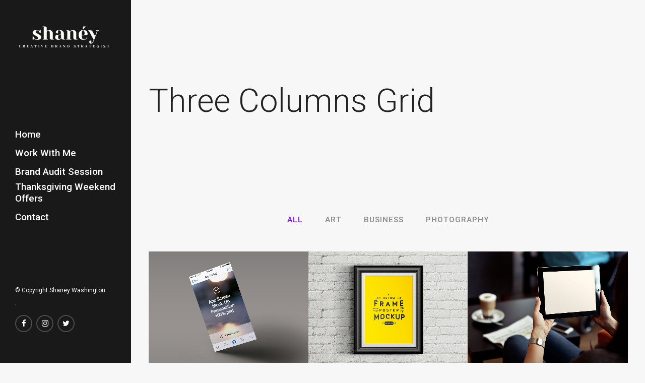

--- FILE ---
content_type: text/html; charset=UTF-8
request_url: http://shaneywashington.com/portfolio/gallery-style-condensed/three-columns-grid/
body_size: 17151
content:
	<!DOCTYPE html>
<html lang="en-US">
<head>
	<meta charset="UTF-8" />
	
				<meta name="viewport" content="width=device-width,initial-scale=1,user-scalable=no">
		
            
                        <link rel="shortcut icon" type="image/x-icon" href="http://shaneywashington.com/wp-content/themes/bridge/img/favicon.ico">
            <link rel="apple-touch-icon" href="http://shaneywashington.com/wp-content/themes/bridge/img/favicon.ico"/>
        
	<link rel="profile" href="http://gmpg.org/xfn/11" />
	<link rel="pingback" href="http://shaneywashington.com/xmlrpc.php" />

	<title>Shaney Washington | Three Columns Grid</title>
<meta name='robots' content='max-image-preview:large' />
<link rel='dns-prefetch' href='//shaneywashington.kit.com' />
<link rel='dns-prefetch' href='//fonts.googleapis.com' />
<link rel="alternate" type="application/rss+xml" title="Shaney Washington &raquo; Feed" href="http://shaneywashington.com/feed/" />
<link rel="alternate" type="application/rss+xml" title="Shaney Washington &raquo; Comments Feed" href="http://shaneywashington.com/comments/feed/" />
<link rel="alternate" type="application/rss+xml" title="Shaney Washington &raquo; Three Columns Grid Comments Feed" href="http://shaneywashington.com/portfolio/gallery-style-condensed/three-columns-grid/feed/" />
<link rel="alternate" title="oEmbed (JSON)" type="application/json+oembed" href="http://shaneywashington.com/wp-json/oembed/1.0/embed?url=http%3A%2F%2Fshaneywashington.com%2Fportfolio%2Fgallery-style-condensed%2Fthree-columns-grid%2F" />
<link rel="alternate" title="oEmbed (XML)" type="text/xml+oembed" href="http://shaneywashington.com/wp-json/oembed/1.0/embed?url=http%3A%2F%2Fshaneywashington.com%2Fportfolio%2Fgallery-style-condensed%2Fthree-columns-grid%2F&#038;format=xml" />
<style id='wp-img-auto-sizes-contain-inline-css' type='text/css'>
img:is([sizes=auto i],[sizes^="auto," i]){contain-intrinsic-size:3000px 1500px}
/*# sourceURL=wp-img-auto-sizes-contain-inline-css */
</style>

<link rel='stylesheet' id='animate-css' href='http://shaneywashington.com/wp-content/plugins/qi-blocks/assets/css/plugins/animate/animate.min.css?ver=6.9' type='text/css' media='all' />
<link rel='stylesheet' id='layerslider-css' href='http://shaneywashington.com/wp-content/plugins/LayerSlider/assets/static/layerslider/css/layerslider.css?ver=7.9.4' type='text/css' media='all' />
<style id='wp-emoji-styles-inline-css' type='text/css'>

	img.wp-smiley, img.emoji {
		display: inline !important;
		border: none !important;
		box-shadow: none !important;
		height: 1em !important;
		width: 1em !important;
		margin: 0 0.07em !important;
		vertical-align: -0.1em !important;
		background: none !important;
		padding: 0 !important;
	}
/*# sourceURL=wp-emoji-styles-inline-css */
</style>
<style id='wp-block-library-inline-css' type='text/css'>
:root{--wp-block-synced-color:#7a00df;--wp-block-synced-color--rgb:122,0,223;--wp-bound-block-color:var(--wp-block-synced-color);--wp-editor-canvas-background:#ddd;--wp-admin-theme-color:#007cba;--wp-admin-theme-color--rgb:0,124,186;--wp-admin-theme-color-darker-10:#006ba1;--wp-admin-theme-color-darker-10--rgb:0,107,160.5;--wp-admin-theme-color-darker-20:#005a87;--wp-admin-theme-color-darker-20--rgb:0,90,135;--wp-admin-border-width-focus:2px}@media (min-resolution:192dpi){:root{--wp-admin-border-width-focus:1.5px}}.wp-element-button{cursor:pointer}:root .has-very-light-gray-background-color{background-color:#eee}:root .has-very-dark-gray-background-color{background-color:#313131}:root .has-very-light-gray-color{color:#eee}:root .has-very-dark-gray-color{color:#313131}:root .has-vivid-green-cyan-to-vivid-cyan-blue-gradient-background{background:linear-gradient(135deg,#00d084,#0693e3)}:root .has-purple-crush-gradient-background{background:linear-gradient(135deg,#34e2e4,#4721fb 50%,#ab1dfe)}:root .has-hazy-dawn-gradient-background{background:linear-gradient(135deg,#faaca8,#dad0ec)}:root .has-subdued-olive-gradient-background{background:linear-gradient(135deg,#fafae1,#67a671)}:root .has-atomic-cream-gradient-background{background:linear-gradient(135deg,#fdd79a,#004a59)}:root .has-nightshade-gradient-background{background:linear-gradient(135deg,#330968,#31cdcf)}:root .has-midnight-gradient-background{background:linear-gradient(135deg,#020381,#2874fc)}:root{--wp--preset--font-size--normal:16px;--wp--preset--font-size--huge:42px}.has-regular-font-size{font-size:1em}.has-larger-font-size{font-size:2.625em}.has-normal-font-size{font-size:var(--wp--preset--font-size--normal)}.has-huge-font-size{font-size:var(--wp--preset--font-size--huge)}.has-text-align-center{text-align:center}.has-text-align-left{text-align:left}.has-text-align-right{text-align:right}.has-fit-text{white-space:nowrap!important}#end-resizable-editor-section{display:none}.aligncenter{clear:both}.items-justified-left{justify-content:flex-start}.items-justified-center{justify-content:center}.items-justified-right{justify-content:flex-end}.items-justified-space-between{justify-content:space-between}.screen-reader-text{border:0;clip-path:inset(50%);height:1px;margin:-1px;overflow:hidden;padding:0;position:absolute;width:1px;word-wrap:normal!important}.screen-reader-text:focus{background-color:#ddd;clip-path:none;color:#444;display:block;font-size:1em;height:auto;left:5px;line-height:normal;padding:15px 23px 14px;text-decoration:none;top:5px;width:auto;z-index:100000}html :where(.has-border-color){border-style:solid}html :where([style*=border-top-color]){border-top-style:solid}html :where([style*=border-right-color]){border-right-style:solid}html :where([style*=border-bottom-color]){border-bottom-style:solid}html :where([style*=border-left-color]){border-left-style:solid}html :where([style*=border-width]){border-style:solid}html :where([style*=border-top-width]){border-top-style:solid}html :where([style*=border-right-width]){border-right-style:solid}html :where([style*=border-bottom-width]){border-bottom-style:solid}html :where([style*=border-left-width]){border-left-style:solid}html :where(img[class*=wp-image-]){height:auto;max-width:100%}:where(figure){margin:0 0 1em}html :where(.is-position-sticky){--wp-admin--admin-bar--position-offset:var(--wp-admin--admin-bar--height,0px)}@media screen and (max-width:600px){html :where(.is-position-sticky){--wp-admin--admin-bar--position-offset:0px}}

/*# sourceURL=wp-block-library-inline-css */
</style><style id='global-styles-inline-css' type='text/css'>
:root{--wp--preset--aspect-ratio--square: 1;--wp--preset--aspect-ratio--4-3: 4/3;--wp--preset--aspect-ratio--3-4: 3/4;--wp--preset--aspect-ratio--3-2: 3/2;--wp--preset--aspect-ratio--2-3: 2/3;--wp--preset--aspect-ratio--16-9: 16/9;--wp--preset--aspect-ratio--9-16: 9/16;--wp--preset--color--black: #000000;--wp--preset--color--cyan-bluish-gray: #abb8c3;--wp--preset--color--white: #ffffff;--wp--preset--color--pale-pink: #f78da7;--wp--preset--color--vivid-red: #cf2e2e;--wp--preset--color--luminous-vivid-orange: #ff6900;--wp--preset--color--luminous-vivid-amber: #fcb900;--wp--preset--color--light-green-cyan: #7bdcb5;--wp--preset--color--vivid-green-cyan: #00d084;--wp--preset--color--pale-cyan-blue: #8ed1fc;--wp--preset--color--vivid-cyan-blue: #0693e3;--wp--preset--color--vivid-purple: #9b51e0;--wp--preset--gradient--vivid-cyan-blue-to-vivid-purple: linear-gradient(135deg,rgb(6,147,227) 0%,rgb(155,81,224) 100%);--wp--preset--gradient--light-green-cyan-to-vivid-green-cyan: linear-gradient(135deg,rgb(122,220,180) 0%,rgb(0,208,130) 100%);--wp--preset--gradient--luminous-vivid-amber-to-luminous-vivid-orange: linear-gradient(135deg,rgb(252,185,0) 0%,rgb(255,105,0) 100%);--wp--preset--gradient--luminous-vivid-orange-to-vivid-red: linear-gradient(135deg,rgb(255,105,0) 0%,rgb(207,46,46) 100%);--wp--preset--gradient--very-light-gray-to-cyan-bluish-gray: linear-gradient(135deg,rgb(238,238,238) 0%,rgb(169,184,195) 100%);--wp--preset--gradient--cool-to-warm-spectrum: linear-gradient(135deg,rgb(74,234,220) 0%,rgb(151,120,209) 20%,rgb(207,42,186) 40%,rgb(238,44,130) 60%,rgb(251,105,98) 80%,rgb(254,248,76) 100%);--wp--preset--gradient--blush-light-purple: linear-gradient(135deg,rgb(255,206,236) 0%,rgb(152,150,240) 100%);--wp--preset--gradient--blush-bordeaux: linear-gradient(135deg,rgb(254,205,165) 0%,rgb(254,45,45) 50%,rgb(107,0,62) 100%);--wp--preset--gradient--luminous-dusk: linear-gradient(135deg,rgb(255,203,112) 0%,rgb(199,81,192) 50%,rgb(65,88,208) 100%);--wp--preset--gradient--pale-ocean: linear-gradient(135deg,rgb(255,245,203) 0%,rgb(182,227,212) 50%,rgb(51,167,181) 100%);--wp--preset--gradient--electric-grass: linear-gradient(135deg,rgb(202,248,128) 0%,rgb(113,206,126) 100%);--wp--preset--gradient--midnight: linear-gradient(135deg,rgb(2,3,129) 0%,rgb(40,116,252) 100%);--wp--preset--font-size--small: 13px;--wp--preset--font-size--medium: 20px;--wp--preset--font-size--large: 36px;--wp--preset--font-size--x-large: 42px;--wp--preset--spacing--20: 0.44rem;--wp--preset--spacing--30: 0.67rem;--wp--preset--spacing--40: 1rem;--wp--preset--spacing--50: 1.5rem;--wp--preset--spacing--60: 2.25rem;--wp--preset--spacing--70: 3.38rem;--wp--preset--spacing--80: 5.06rem;--wp--preset--shadow--natural: 6px 6px 9px rgba(0, 0, 0, 0.2);--wp--preset--shadow--deep: 12px 12px 50px rgba(0, 0, 0, 0.4);--wp--preset--shadow--sharp: 6px 6px 0px rgba(0, 0, 0, 0.2);--wp--preset--shadow--outlined: 6px 6px 0px -3px rgb(255, 255, 255), 6px 6px rgb(0, 0, 0);--wp--preset--shadow--crisp: 6px 6px 0px rgb(0, 0, 0);}:where(.is-layout-flex){gap: 0.5em;}:where(.is-layout-grid){gap: 0.5em;}body .is-layout-flex{display: flex;}.is-layout-flex{flex-wrap: wrap;align-items: center;}.is-layout-flex > :is(*, div){margin: 0;}body .is-layout-grid{display: grid;}.is-layout-grid > :is(*, div){margin: 0;}:where(.wp-block-columns.is-layout-flex){gap: 2em;}:where(.wp-block-columns.is-layout-grid){gap: 2em;}:where(.wp-block-post-template.is-layout-flex){gap: 1.25em;}:where(.wp-block-post-template.is-layout-grid){gap: 1.25em;}.has-black-color{color: var(--wp--preset--color--black) !important;}.has-cyan-bluish-gray-color{color: var(--wp--preset--color--cyan-bluish-gray) !important;}.has-white-color{color: var(--wp--preset--color--white) !important;}.has-pale-pink-color{color: var(--wp--preset--color--pale-pink) !important;}.has-vivid-red-color{color: var(--wp--preset--color--vivid-red) !important;}.has-luminous-vivid-orange-color{color: var(--wp--preset--color--luminous-vivid-orange) !important;}.has-luminous-vivid-amber-color{color: var(--wp--preset--color--luminous-vivid-amber) !important;}.has-light-green-cyan-color{color: var(--wp--preset--color--light-green-cyan) !important;}.has-vivid-green-cyan-color{color: var(--wp--preset--color--vivid-green-cyan) !important;}.has-pale-cyan-blue-color{color: var(--wp--preset--color--pale-cyan-blue) !important;}.has-vivid-cyan-blue-color{color: var(--wp--preset--color--vivid-cyan-blue) !important;}.has-vivid-purple-color{color: var(--wp--preset--color--vivid-purple) !important;}.has-black-background-color{background-color: var(--wp--preset--color--black) !important;}.has-cyan-bluish-gray-background-color{background-color: var(--wp--preset--color--cyan-bluish-gray) !important;}.has-white-background-color{background-color: var(--wp--preset--color--white) !important;}.has-pale-pink-background-color{background-color: var(--wp--preset--color--pale-pink) !important;}.has-vivid-red-background-color{background-color: var(--wp--preset--color--vivid-red) !important;}.has-luminous-vivid-orange-background-color{background-color: var(--wp--preset--color--luminous-vivid-orange) !important;}.has-luminous-vivid-amber-background-color{background-color: var(--wp--preset--color--luminous-vivid-amber) !important;}.has-light-green-cyan-background-color{background-color: var(--wp--preset--color--light-green-cyan) !important;}.has-vivid-green-cyan-background-color{background-color: var(--wp--preset--color--vivid-green-cyan) !important;}.has-pale-cyan-blue-background-color{background-color: var(--wp--preset--color--pale-cyan-blue) !important;}.has-vivid-cyan-blue-background-color{background-color: var(--wp--preset--color--vivid-cyan-blue) !important;}.has-vivid-purple-background-color{background-color: var(--wp--preset--color--vivid-purple) !important;}.has-black-border-color{border-color: var(--wp--preset--color--black) !important;}.has-cyan-bluish-gray-border-color{border-color: var(--wp--preset--color--cyan-bluish-gray) !important;}.has-white-border-color{border-color: var(--wp--preset--color--white) !important;}.has-pale-pink-border-color{border-color: var(--wp--preset--color--pale-pink) !important;}.has-vivid-red-border-color{border-color: var(--wp--preset--color--vivid-red) !important;}.has-luminous-vivid-orange-border-color{border-color: var(--wp--preset--color--luminous-vivid-orange) !important;}.has-luminous-vivid-amber-border-color{border-color: var(--wp--preset--color--luminous-vivid-amber) !important;}.has-light-green-cyan-border-color{border-color: var(--wp--preset--color--light-green-cyan) !important;}.has-vivid-green-cyan-border-color{border-color: var(--wp--preset--color--vivid-green-cyan) !important;}.has-pale-cyan-blue-border-color{border-color: var(--wp--preset--color--pale-cyan-blue) !important;}.has-vivid-cyan-blue-border-color{border-color: var(--wp--preset--color--vivid-cyan-blue) !important;}.has-vivid-purple-border-color{border-color: var(--wp--preset--color--vivid-purple) !important;}.has-vivid-cyan-blue-to-vivid-purple-gradient-background{background: var(--wp--preset--gradient--vivid-cyan-blue-to-vivid-purple) !important;}.has-light-green-cyan-to-vivid-green-cyan-gradient-background{background: var(--wp--preset--gradient--light-green-cyan-to-vivid-green-cyan) !important;}.has-luminous-vivid-amber-to-luminous-vivid-orange-gradient-background{background: var(--wp--preset--gradient--luminous-vivid-amber-to-luminous-vivid-orange) !important;}.has-luminous-vivid-orange-to-vivid-red-gradient-background{background: var(--wp--preset--gradient--luminous-vivid-orange-to-vivid-red) !important;}.has-very-light-gray-to-cyan-bluish-gray-gradient-background{background: var(--wp--preset--gradient--very-light-gray-to-cyan-bluish-gray) !important;}.has-cool-to-warm-spectrum-gradient-background{background: var(--wp--preset--gradient--cool-to-warm-spectrum) !important;}.has-blush-light-purple-gradient-background{background: var(--wp--preset--gradient--blush-light-purple) !important;}.has-blush-bordeaux-gradient-background{background: var(--wp--preset--gradient--blush-bordeaux) !important;}.has-luminous-dusk-gradient-background{background: var(--wp--preset--gradient--luminous-dusk) !important;}.has-pale-ocean-gradient-background{background: var(--wp--preset--gradient--pale-ocean) !important;}.has-electric-grass-gradient-background{background: var(--wp--preset--gradient--electric-grass) !important;}.has-midnight-gradient-background{background: var(--wp--preset--gradient--midnight) !important;}.has-small-font-size{font-size: var(--wp--preset--font-size--small) !important;}.has-medium-font-size{font-size: var(--wp--preset--font-size--medium) !important;}.has-large-font-size{font-size: var(--wp--preset--font-size--large) !important;}.has-x-large-font-size{font-size: var(--wp--preset--font-size--x-large) !important;}
/*# sourceURL=global-styles-inline-css */
</style>

<style id='classic-theme-styles-inline-css' type='text/css'>
/*! This file is auto-generated */
.wp-block-button__link{color:#fff;background-color:#32373c;border-radius:9999px;box-shadow:none;text-decoration:none;padding:calc(.667em + 2px) calc(1.333em + 2px);font-size:1.125em}.wp-block-file__button{background:#32373c;color:#fff;text-decoration:none}
/*# sourceURL=/wp-includes/css/classic-themes.min.css */
</style>
<link rel='stylesheet' id='convertkit-broadcasts-css' href='http://shaneywashington.com/wp-content/plugins/convertkit/resources/frontend/css/broadcasts.css?ver=2.3.6' type='text/css' media='all' />
<link rel='stylesheet' id='convertkit-button-css' href='http://shaneywashington.com/wp-content/plugins/convertkit/resources/frontend/css/button.css?ver=2.3.6' type='text/css' media='all' />
<link rel='stylesheet' id='convertkit-form-css' href='http://shaneywashington.com/wp-content/plugins/convertkit/resources/frontend/css/form.css?ver=2.3.6' type='text/css' media='all' />
<link rel='stylesheet' id='qi-blocks-grid-css' href='http://shaneywashington.com/wp-content/plugins/qi-blocks/assets/dist/grid.css?ver=6.9' type='text/css' media='all' />
<link rel='stylesheet' id='qi-blocks-main-css' href='http://shaneywashington.com/wp-content/plugins/qi-blocks/assets/dist/main.css?ver=6.9' type='text/css' media='all' />
<link rel='stylesheet' id='mediaelement-css' href='http://shaneywashington.com/wp-includes/js/mediaelement/mediaelementplayer-legacy.min.css?ver=4.2.17' type='text/css' media='all' />
<link rel='stylesheet' id='wp-mediaelement-css' href='http://shaneywashington.com/wp-includes/js/mediaelement/wp-mediaelement.min.css?ver=6.9' type='text/css' media='all' />
<link rel='stylesheet' id='bridge-default-style-css' href='http://shaneywashington.com/wp-content/themes/bridge/style.css?ver=6.9' type='text/css' media='all' />
<link rel='stylesheet' id='bridge-qode-font_awesome-css' href='http://shaneywashington.com/wp-content/themes/bridge/css/font-awesome/css/font-awesome.min.css?ver=6.9' type='text/css' media='all' />
<link rel='stylesheet' id='bridge-qode-font_elegant-css' href='http://shaneywashington.com/wp-content/themes/bridge/css/elegant-icons/style.min.css?ver=6.9' type='text/css' media='all' />
<link rel='stylesheet' id='bridge-qode-linea_icons-css' href='http://shaneywashington.com/wp-content/themes/bridge/css/linea-icons/style.css?ver=6.9' type='text/css' media='all' />
<link rel='stylesheet' id='bridge-qode-dripicons-css' href='http://shaneywashington.com/wp-content/themes/bridge/css/dripicons/dripicons.css?ver=6.9' type='text/css' media='all' />
<link rel='stylesheet' id='bridge-qode-kiko-css' href='http://shaneywashington.com/wp-content/themes/bridge/css/kiko/kiko-all.css?ver=6.9' type='text/css' media='all' />
<link rel='stylesheet' id='bridge-qode-font_awesome_5-css' href='http://shaneywashington.com/wp-content/themes/bridge/css/font-awesome-5/css/font-awesome-5.min.css?ver=6.9' type='text/css' media='all' />
<link rel='stylesheet' id='bridge-stylesheet-css' href='http://shaneywashington.com/wp-content/themes/bridge/css/stylesheet.min.css?ver=6.9' type='text/css' media='all' />
<style id='bridge-stylesheet-inline-css' type='text/css'>
   .page-id-5783.disabled_footer_top .footer_top_holder, .page-id-5783.disabled_footer_bottom .footer_bottom_holder { display: none;}


/*# sourceURL=bridge-stylesheet-inline-css */
</style>
<link rel='stylesheet' id='bridge-print-css' href='http://shaneywashington.com/wp-content/themes/bridge/css/print.css?ver=6.9' type='text/css' media='all' />
<link rel='stylesheet' id='bridge-style-dynamic-css' href='http://shaneywashington.com/wp-content/themes/bridge/css/style_dynamic.css?ver=1699329752' type='text/css' media='all' />
<link rel='stylesheet' id='bridge-responsive-css' href='http://shaneywashington.com/wp-content/themes/bridge/css/responsive.min.css?ver=6.9' type='text/css' media='all' />
<link rel='stylesheet' id='bridge-style-dynamic-responsive-css' href='http://shaneywashington.com/wp-content/themes/bridge/css/style_dynamic_responsive.css?ver=1699329752' type='text/css' media='all' />
<style id='bridge-style-dynamic-responsive-inline-css' type='text/css'>
.footer_top h5{
margin-bottom: 0
}

aside.vertical_menu_area{
padding-top: 37px;
}

@media only screen and (max-width: 1060px){
.qbutton{
padding: 0 46px;
}
}

@media only screen and (max-width: 600px){
.title.title_size_small h1{
font-size: 30px;
line-height: 35px;
}
}

nav.main_menu ul li a span.underline_dash, nav.vertical_menu ul li a span.underline_dash{
    bottom: -2px;
}
/*# sourceURL=bridge-style-dynamic-responsive-inline-css */
</style>
<link rel='stylesheet' id='bridge-vertical-responsive-css' href='http://shaneywashington.com/wp-content/themes/bridge/css/vertical_responsive.min.css?ver=6.9' type='text/css' media='all' />
<link rel='stylesheet' id='js_composer_front-css' href='http://shaneywashington.com/wp-content/plugins/js_composer/assets/css/js_composer.min.css?ver=7.4' type='text/css' media='all' />
<link rel='stylesheet' id='bridge-style-handle-google-fonts-css' href='http://fonts.googleapis.com/css?family=Raleway%3A100%2C200%2C300%2C400%2C500%2C600%2C700%2C800%2C900%2C100italic%2C300italic%2C400italic%2C700italic%7CRoboto%3A100%2C200%2C300%2C400%2C500%2C600%2C700%2C800%2C900%2C100italic%2C300italic%2C400italic%2C700italic&#038;subset=latin%2Clatin-ext&#038;ver=1.0.0' type='text/css' media='all' />
<link rel='stylesheet' id='bridge-core-dashboard-style-css' href='http://shaneywashington.com/wp-content/plugins/bridge-core/modules/core-dashboard/assets/css/core-dashboard.min.css?ver=6.9' type='text/css' media='all' />
<script type="text/javascript" src="http://shaneywashington.com/wp-includes/js/jquery/jquery.min.js?ver=3.7.1" id="jquery-core-js"></script>
<script type="text/javascript" src="http://shaneywashington.com/wp-includes/js/jquery/jquery-migrate.min.js?ver=3.4.1" id="jquery-migrate-js"></script>
<script type="text/javascript" id="layerslider-utils-js-extra">
/* <![CDATA[ */
var LS_Meta = {"v":"7.9.4","fixGSAP":"1"};
//# sourceURL=layerslider-utils-js-extra
/* ]]> */
</script>
<script type="text/javascript" src="http://shaneywashington.com/wp-content/plugins/LayerSlider/assets/static/layerslider/js/layerslider.utils.js?ver=7.9.4" id="layerslider-utils-js"></script>
<script type="text/javascript" src="http://shaneywashington.com/wp-content/plugins/LayerSlider/assets/static/layerslider/js/layerslider.kreaturamedia.jquery.js?ver=7.9.4" id="layerslider-js"></script>
<script type="text/javascript" src="http://shaneywashington.com/wp-content/plugins/LayerSlider/assets/static/layerslider/js/layerslider.transitions.js?ver=7.9.4" id="layerslider-transitions-js"></script>
<script></script><meta name="generator" content="Powered by LayerSlider 7.9.4 - Build Heros, Sliders, and Popups. Create Animations and Beautiful, Rich Web Content as Easy as Never Before on WordPress." />
<!-- LayerSlider updates and docs at: https://layerslider.com -->
<link rel="https://api.w.org/" href="http://shaneywashington.com/wp-json/" /><link rel="alternate" title="JSON" type="application/json" href="http://shaneywashington.com/wp-json/wp/v2/pages/5783" /><link rel="EditURI" type="application/rsd+xml" title="RSD" href="http://shaneywashington.com/xmlrpc.php?rsd" />
<meta name="generator" content="WordPress 6.9" />
<link rel="canonical" href="http://shaneywashington.com/portfolio/gallery-style-condensed/three-columns-grid/" />
<link rel='shortlink' href='http://shaneywashington.com/?p=5783' />
<!-- HFCM by 99 Robots - Snippet # 1: Klayvio -->
<script async type="text/javascript" src="https://static.klaviyo.com/onsite/js/klaviyo.js?company_id=SRG7vN"></script>
<!-- /end HFCM by 99 Robots -->
<meta name="generator" content="Elementor 3.18.3; features: e_dom_optimization, e_optimized_assets_loading, additional_custom_breakpoints, block_editor_assets_optimize, e_image_loading_optimization; settings: css_print_method-external, google_font-enabled, font_display-auto">
<style type="text/css">.recentcomments a{display:inline !important;padding:0 !important;margin:0 !important;}</style><meta name="generator" content="Powered by WPBakery Page Builder - drag and drop page builder for WordPress."/>
<meta name="generator" content="Powered by Slider Revolution 6.6.20 - responsive, Mobile-Friendly Slider Plugin for WordPress with comfortable drag and drop interface." />
<script>function setREVStartSize(e){
			//window.requestAnimationFrame(function() {
				window.RSIW = window.RSIW===undefined ? window.innerWidth : window.RSIW;
				window.RSIH = window.RSIH===undefined ? window.innerHeight : window.RSIH;
				try {
					var pw = document.getElementById(e.c).parentNode.offsetWidth,
						newh;
					pw = pw===0 || isNaN(pw) || (e.l=="fullwidth" || e.layout=="fullwidth") ? window.RSIW : pw;
					e.tabw = e.tabw===undefined ? 0 : parseInt(e.tabw);
					e.thumbw = e.thumbw===undefined ? 0 : parseInt(e.thumbw);
					e.tabh = e.tabh===undefined ? 0 : parseInt(e.tabh);
					e.thumbh = e.thumbh===undefined ? 0 : parseInt(e.thumbh);
					e.tabhide = e.tabhide===undefined ? 0 : parseInt(e.tabhide);
					e.thumbhide = e.thumbhide===undefined ? 0 : parseInt(e.thumbhide);
					e.mh = e.mh===undefined || e.mh=="" || e.mh==="auto" ? 0 : parseInt(e.mh,0);
					if(e.layout==="fullscreen" || e.l==="fullscreen")
						newh = Math.max(e.mh,window.RSIH);
					else{
						e.gw = Array.isArray(e.gw) ? e.gw : [e.gw];
						for (var i in e.rl) if (e.gw[i]===undefined || e.gw[i]===0) e.gw[i] = e.gw[i-1];
						e.gh = e.el===undefined || e.el==="" || (Array.isArray(e.el) && e.el.length==0)? e.gh : e.el;
						e.gh = Array.isArray(e.gh) ? e.gh : [e.gh];
						for (var i in e.rl) if (e.gh[i]===undefined || e.gh[i]===0) e.gh[i] = e.gh[i-1];
											
						var nl = new Array(e.rl.length),
							ix = 0,
							sl;
						e.tabw = e.tabhide>=pw ? 0 : e.tabw;
						e.thumbw = e.thumbhide>=pw ? 0 : e.thumbw;
						e.tabh = e.tabhide>=pw ? 0 : e.tabh;
						e.thumbh = e.thumbhide>=pw ? 0 : e.thumbh;
						for (var i in e.rl) nl[i] = e.rl[i]<window.RSIW ? 0 : e.rl[i];
						sl = nl[0];
						for (var i in nl) if (sl>nl[i] && nl[i]>0) { sl = nl[i]; ix=i;}
						var m = pw>(e.gw[ix]+e.tabw+e.thumbw) ? 1 : (pw-(e.tabw+e.thumbw)) / (e.gw[ix]);
						newh =  (e.gh[ix] * m) + (e.tabh + e.thumbh);
					}
					var el = document.getElementById(e.c);
					if (el!==null && el) el.style.height = newh+"px";
					el = document.getElementById(e.c+"_wrapper");
					if (el!==null && el) {
						el.style.height = newh+"px";
						el.style.display = "block";
					}
				} catch(e){
					console.log("Failure at Presize of Slider:" + e)
				}
			//});
		  };</script>
<noscript><style> .wpb_animate_when_almost_visible { opacity: 1; }</style></noscript><link rel='stylesheet' id='rs-plugin-settings-css' href='http://shaneywashington.com/wp-content/plugins/revslider/public/assets/css/rs6.css?ver=6.6.20' type='text/css' media='all' />
<style id='rs-plugin-settings-inline-css' type='text/css'>
#rs-demo-id {}
/*# sourceURL=rs-plugin-settings-inline-css */
</style>
</head>

<body class="wp-singular page-template-default page page-id-5783 page-child parent-pageid-5775 wp-theme-bridge bridge-core-3.1.2 qi-blocks-1.2.5 qodef-gutenberg--no-touch  vertical_menu_enabled qode_grid_1300 side_area_uncovered_from_content footer_responsive_adv qode-theme-ver-30.1 qode-theme-bridge disabled_footer_bottom qode_header_in_grid wpb-js-composer js-comp-ver-7.4 vc_responsive elementor-default elementor-kit-274" itemscope itemtype="http://schema.org/WebPage">



	<section class="side_menu right ">
				<a href="#" target="_self" class="close_side_menu"></a>
		</section>

<div class="wrapper">
	<div class="wrapper_inner">

    
		<!-- Google Analytics start -->
				<!-- Google Analytics end -->

		
	<aside class="vertical_menu_area with_scroll  vertically_center_content" >
    <div class="vertical_menu_area_inner">
        
        <div class="vertical_area_background" ></div>
		<div class="vertical_logo_wrapper" >
	<div class="q_logo_vertical">
		<a itemprop="url" href="http://shaneywashington.com/" >
             <img itemprop="image" class="normal" src="http://shaneywashington.com/wp-content/uploads/2023/11/shaney-7.png" alt="Logo"> 			 <img itemprop="image" class="light" src="http://shaneywashington.com/wp-content/uploads/2023/11/shaney-5.png" alt="Logo"/> 			 <img itemprop="image" class="dark" src="http://shaneywashington.com/wp-content/uploads/2023/11/shaney-7.png" alt="Logo"/> 											</a>
	</div>
	</div>
        <nav class="vertical_menu dropdown_animation vertical_menu_toggle">
            <ul id="menu-main-menu" class=""><li id="nav-menu-item-15964" class="menu-item menu-item-type-post_type menu-item-object-page menu-item-home  narrow"><a href="http://shaneywashington.com/" class=""><i class="menu_icon blank fa"></i><span>Home<span class="underline_dash"></span></span><span class="plus"></span></a></li>
<li id="nav-menu-item-16026" class="menu-item menu-item-type-custom menu-item-object-custom  narrow"><a href="https://0qiwhgtv8aa.typeform.com/to/VTCyrELl" class=""><i class="menu_icon blank fa"></i><span>Work With Me<span class="underline_dash"></span></span><span class="plus"></span></a></li>
<li id="nav-menu-item-16027" class="menu-item menu-item-type-custom menu-item-object-custom  narrow"><a href="https://calendly.com/dreamforwardmedia/brand-audit-1?month=2023-11" class=""><i class="menu_icon blank fa"></i><span>Brand Audit Session<span class="underline_dash"></span></span><span class="plus"></span></a></li>
<li id="nav-menu-item-16033" class="menu-item menu-item-type-post_type menu-item-object-page  narrow"><a href="http://shaneywashington.com/thanksgivingweekend/" class=""><i class="menu_icon blank fa"></i><span>Thanksgiving Weekend Offers<span class="underline_dash"></span></span><span class="plus"></span></a></li>
<li id="nav-menu-item-15977" class="menu-item menu-item-type-post_type menu-item-object-page  narrow"><a href="http://shaneywashington.com/contact-us/" class=""><i class="menu_icon blank fa"></i><span>Contact<span class="underline_dash"></span></span><span class="plus"></span></a></li>
</ul>        </nav>
        <div class="vertical_menu_area_widget_holder">
            <div id="custom_html-5" class="widget_text widget widget_custom_html"><div class="textwidget custom-html-widget"><div      class="vc_row wpb_row section vc_row-fluid " style=' text-align:left;'><div class=" full_section_inner clearfix"><div class="wpb_column vc_column_container vc_col-sm-12"><div class="vc_column-inner"><div class="wpb_wrapper">
	<div class="wpb_text_column wpb_content_element ">
		<div class="wpb_wrapper">
			<p><span style="color: #ffffff; font-size: 12px; line-height:0px;">&copy; Copyright <a href="https://shaneywashington.com/" rel="nofollow" target="_blank">Shaney Washington</a> <br />.</span></p>

		</div> 
	</div> </div></div></div></div></div>

	<div class="vc_empty_space"  style="height: 12px" ><span
			class="vc_empty_space_inner">
			<span class="empty_space_image"  ></span>
		</span></div>



<span class='q_social_icon_holder circle_social' data-color=#ffffff data-hover-background-color=transparent data-hover-border-color=#4c4c4c data-hover-color=#fb400e><a itemprop='url' href='https://www.facebook.com/shaneyjwashington' target='_blank'><span class='fa-stack ' style='background-color: transparent;border-color: #4c4c4c;border-width: 2px;margin: 0 0px 0 0 ;font-size: 15px;'><i class="qode_icon_font_awesome fa fa-facebook " style="color: #ffffff;font-size: 15px;" ></i></span></a></span><span class='q_social_icon_holder circle_social' data-color=#ffffff data-hover-background-color=transparent data-hover-border-color=#4c4c4c data-hover-color=#fb400e><a itemprop='url' href='https://www.instagram.com/shaneyjwashington' target='_blank'><span class='fa-stack ' style='background-color: transparent;border-color: #4c4c4c;border-width: 2px;margin: 0 0px 0 0 ;font-size: 15px;'><i class="qode_icon_font_awesome fa fa-instagram " style="color: #ffffff;font-size: 15px;" ></i></span></a></span><span class='q_social_icon_holder circle_social' data-color=#ffffff data-hover-background-color=transparent data-hover-border-color=#4c4c4c data-hover-color=#fb400e><a itemprop='url' href='https://twitter.com/shaneyjwashington' target='_blank'><span class='fa-stack ' style='background-color: transparent;border-color: #4c4c4c;border-width: 2px;margin: 0 0px 0 0 ;font-size: 15px;'><i class="qode_icon_font_awesome fa fa-twitter " style="color: #ffffff;font-size: 15px;" ></i></span></a></span>

	<div class="vc_empty_space"  style="height: 34px" ><span
			class="vc_empty_space_inner">
			<span class="empty_space_image"  ></span>
		</span></div>

</div></div>        </div>
    </div>
</aside>

<header class="page_header   regular   ">
    <div class="header_inner clearfix">
        <div class="header_bottom clearfix" style='' >
			            <div class="container">
                <div class="container_inner clearfix">
											                        <div class="header_inner_left">
								<div class="mobile_menu_button">
		<span>
			<i class="qode_icon_font_awesome fa fa-bars " ></i>		</span>
	</div>
							<div class="logo_wrapper" >
	<div class="q_logo">
		<a itemprop="url" href="http://shaneywashington.com/" >
             <img itemprop="image" class="normal" src="http://shaneywashington.com/wp-content/uploads/2023/11/shaney-7.png" alt="Logo"> 			 <img itemprop="image" class="light" src="http://shaneywashington.com/wp-content/uploads/2023/11/shaney-5.png" alt="Logo"/> 			 <img itemprop="image" class="dark" src="http://shaneywashington.com/wp-content/uploads/2023/11/shaney-7.png" alt="Logo"/> 			 <img itemprop="image" class="sticky" src="http://shaneywashington.com/wp-content/uploads/2018/02/logo.png" alt="Logo"/> 			 <img itemprop="image" class="mobile" src="http://shaneywashington.com/wp-content/uploads/2023/11/shaney-5.png" alt="Logo"/> 					</a>
	</div>
	</div>                        </div>
												                </div>
            </div>
		        <nav class="mobile_menu">
	<ul id="menu-main-menu-1" class=""><li id="mobile-menu-item-15964" class="menu-item menu-item-type-post_type menu-item-object-page menu-item-home "><a href="http://shaneywashington.com/" class=""><span>Home</span></a><span class="mobile_arrow"><i class="fa fa-angle-right"></i><i class="fa fa-angle-down"></i></span></li>
<li id="mobile-menu-item-16026" class="menu-item menu-item-type-custom menu-item-object-custom "><a href="https://0qiwhgtv8aa.typeform.com/to/VTCyrELl" class=""><span>Work With Me</span></a><span class="mobile_arrow"><i class="fa fa-angle-right"></i><i class="fa fa-angle-down"></i></span></li>
<li id="mobile-menu-item-16027" class="menu-item menu-item-type-custom menu-item-object-custom "><a href="https://calendly.com/dreamforwardmedia/brand-audit-1?month=2023-11" class=""><span>Brand Audit Session</span></a><span class="mobile_arrow"><i class="fa fa-angle-right"></i><i class="fa fa-angle-down"></i></span></li>
<li id="mobile-menu-item-16033" class="menu-item menu-item-type-post_type menu-item-object-page "><a href="http://shaneywashington.com/thanksgivingweekend/" class=""><span>Thanksgiving Weekend Offers</span></a><span class="mobile_arrow"><i class="fa fa-angle-right"></i><i class="fa fa-angle-down"></i></span></li>
<li id="mobile-menu-item-15977" class="menu-item menu-item-type-post_type menu-item-object-page "><a href="http://shaneywashington.com/contact-us/" class=""><span>Contact</span></a><span class="mobile_arrow"><i class="fa fa-angle-right"></i><i class="fa fa-angle-down"></i></span></li>
</ul></nav>        </div>
    </div>
</header>
	<a id="back_to_top" href="#">
        <span class="fa-stack">
            <i class="qode_icon_font_awesome fa fa-arrow-up " ></i>        </span>
	</a>
	
	
    
    	
    
    <div class="content ">
        <div class="content_inner  ">
    			<div class="title_outer title_without_animation"    data-height="400">
		<div class="title title_size_small  position_left " style="height:400px;">
			<div class="image not_responsive"></div>
										<div class="title_holder"  400>
					<div class="container">
						<div class="container_inner clearfix">
								<div class="title_subtitle_holder" >
                                                                																													<h1 ><span>Three Columns Grid</span></h1>
																				
																																					                                                            </div>
						</div>
					</div>
				</div>
								</div>
			</div>
				<div class="container">
            			<div class="container_inner default_template_holder clearfix page_container_inner" >
																				<div class="wpb-content-wrapper"><div      class="vc_row wpb_row section vc_row-fluid " style=' text-align:left;'><div class=" full_section_inner clearfix"><div class="wpb_column vc_column_container vc_col-sm-12"><div class="vc_column-inner"><div class="wpb_wrapper"><div class="separator  transparent center  " style="margin-top: 21px;margin-bottom: 0px;"></div>
<div class='projects_holder_outer v3 portfolio_no_space portfolio_with_hover_text'>
    
    <div class='filter_outer'>
        <div class='filter_holder'>
            <ul>
                                    <li class='filter' data-filter='all'>                        <span >All</span>
                    </li>
                
                                                <li class='filter' data-filter='portfolio_category_29'>
                                                        <span >Art</span>
                                    </li>
                                                <li class='filter' data-filter='portfolio_category_30'>
                                                        <span >Business</span>
                                    </li>
                                                <li class='filter' data-filter='portfolio_category_34'>
                                                        <span >Photography</span>
                                    </li>
            
            </ul>
        </div>
    </div>

    <div class='projects_holder portfolio_main_holder clearfix v3  hover_text no_space portfolio_full_image '>
        
        <article class='mix portfolio_category_29 portfolio_category_34 large_width' style=''>
    
    
    
                <div class='image_holder'>
                <a itemprop='url' class='portfolio_link_for_touch' href='http://shaneywashington.com/portfolio_page/stockholm-fashion-destination/' target='_self'>
                    
<span class='image'><img fetchpriority="high" decoding="async" width="1100" height="825" src="http://shaneywashington.com/wp-content/uploads/2013/10/p-stockholm-fashion-destination-last-iceland-sunshine-1.jpg" class="attachment-full size-full wp-post-image" alt="qode interactive strata" srcset="http://shaneywashington.com/wp-content/uploads/2013/10/p-stockholm-fashion-destination-last-iceland-sunshine-1.jpg 1100w, http://shaneywashington.com/wp-content/uploads/2013/10/p-stockholm-fashion-destination-last-iceland-sunshine-1-300x225.jpg 300w, http://shaneywashington.com/wp-content/uploads/2013/10/p-stockholm-fashion-destination-last-iceland-sunshine-1-1024x768.jpg 1024w, http://shaneywashington.com/wp-content/uploads/2013/10/p-stockholm-fashion-destination-last-iceland-sunshine-1-768x576.jpg 768w, http://shaneywashington.com/wp-content/uploads/2013/10/p-stockholm-fashion-destination-last-iceland-sunshine-1-800x600.jpg 800w, http://shaneywashington.com/wp-content/uploads/2013/10/p-stockholm-fashion-destination-last-iceland-sunshine-1-700x525.jpg 700w" sizes="(max-width: 1100px) 100vw, 1100px" /></span>                </a>

                <span class='text_holder'>
    <span class='text_outer'>
        <span class='text_inner'>
            <div class="hover_feature_holder_title">
                <div class="hover_feature_holder_title_inner">
                    
                        
    <h5 itemprop="name" class="portfolio_title entry_title"><a itemprop="url" href="http://shaneywashington.com/portfolio_page/stockholm-fashion-destination/"  target="_self"> Stockholm Fashion</a></h5>


                        
                            <span class="project_category"  >
    Art, Photography    </span>

                                    </div>
            </div>

            
            <span class='feature_holder'>
                <span class="feature_holder_icons">

                            <a itemprop='image' class='lightbox qbutton small white' title='Stockholm Fashion' href='http://shaneywashington.com/wp-content/uploads/2013/10/p-stockholm-fashion-destination-last-iceland-sunshine-1.jpg' data-rel='prettyPhoto[pretty_photo_gallery]'>zoom</a>
    
                            <a itemprop='url' class='preview qbutton small white' href='http://shaneywashington.com/portfolio_page/stockholm-fashion-destination/' target='_self'>view</i></a>
    
                            <span class='portfolio_like qbutton small white'>
        <a  href="#" class="qode-like" id="qode-like-164" title="Like this">28<span>  Likes</span></a>        </span>
                    </span>
            </span>

            
        </span>
    </span>
</span>
            </div>
                    
    
</article>
<article class='mix portfolio_category_29 portfolio_category_30 default' style=''>
    
    
    
                <div class='image_holder'>
                <a itemprop='url' class='portfolio_link_for_touch' href='http://shaneywashington.com/portfolio_page/berlin-design-week-poster/' target='_self'>
                    
<span class='image'><img decoding="async" width="1100" height="825" src="http://shaneywashington.com/wp-content/uploads/2013/10/p-design-of-total-mechanics-berlin-design-week-poster.jpg" class="attachment-full size-full wp-post-image" alt="qode interactive strata" srcset="http://shaneywashington.com/wp-content/uploads/2013/10/p-design-of-total-mechanics-berlin-design-week-poster.jpg 1100w, http://shaneywashington.com/wp-content/uploads/2013/10/p-design-of-total-mechanics-berlin-design-week-poster-300x225.jpg 300w, http://shaneywashington.com/wp-content/uploads/2013/10/p-design-of-total-mechanics-berlin-design-week-poster-1024x768.jpg 1024w, http://shaneywashington.com/wp-content/uploads/2013/10/p-design-of-total-mechanics-berlin-design-week-poster-768x576.jpg 768w, http://shaneywashington.com/wp-content/uploads/2013/10/p-design-of-total-mechanics-berlin-design-week-poster-800x600.jpg 800w, http://shaneywashington.com/wp-content/uploads/2013/10/p-design-of-total-mechanics-berlin-design-week-poster-700x525.jpg 700w" sizes="(max-width: 1100px) 100vw, 1100px" /></span>                </a>

                <span class='text_holder'>
    <span class='text_outer'>
        <span class='text_inner'>
            <div class="hover_feature_holder_title">
                <div class="hover_feature_holder_title_inner">
                    
                        
    <h5 itemprop="name" class="portfolio_title entry_title"><a itemprop="url" href="http://shaneywashington.com/portfolio_page/berlin-design-week-poster/"  target="_self"> Berlin Design Week</a></h5>


                        
                            <span class="project_category"  >
    Art, Business    </span>

                                    </div>
            </div>

            
            <span class='feature_holder'>
                <span class="feature_holder_icons">

                            <a itemprop='image' class='lightbox qbutton small white' title='Berlin Design Week' href='http://shaneywashington.com/wp-content/uploads/2013/10/p-design-of-total-mechanics-berlin-design-week-poster.jpg' data-rel='prettyPhoto[pretty_photo_gallery]'>zoom</a>
    
                            <a itemprop='url' class='preview qbutton small white' href='http://shaneywashington.com/portfolio_page/berlin-design-week-poster/' target='_self'>view</i></a>
    
                            <span class='portfolio_like qbutton small white'>
        <a  href="#" class="qode-like" id="qode-like-166" title="Like this">34<span>  Likes</span></a>        </span>
                    </span>
            </span>

            
        </span>
    </span>
</span>
            </div>
                    
    
</article>
<article class='mix portfolio_category_30 default' style=''>
    
    
    
                <div class='image_holder'>
                <a itemprop='url' class='portfolio_link_for_touch' href='http://shaneywashington.com/portfolio_page/venice-art-pavilion/' target='_self'>
                    
<span class='image'><img decoding="async" width="1100" height="825" src="http://shaneywashington.com/wp-content/uploads/2013/10/p-stv-music-awards-2013-venice-art-pavilion.jpg" class="attachment-full size-full wp-post-image" alt="qode interactive strata" srcset="http://shaneywashington.com/wp-content/uploads/2013/10/p-stv-music-awards-2013-venice-art-pavilion.jpg 1100w, http://shaneywashington.com/wp-content/uploads/2013/10/p-stv-music-awards-2013-venice-art-pavilion-300x225.jpg 300w, http://shaneywashington.com/wp-content/uploads/2013/10/p-stv-music-awards-2013-venice-art-pavilion-1024x768.jpg 1024w, http://shaneywashington.com/wp-content/uploads/2013/10/p-stv-music-awards-2013-venice-art-pavilion-768x576.jpg 768w, http://shaneywashington.com/wp-content/uploads/2013/10/p-stv-music-awards-2013-venice-art-pavilion-800x600.jpg 800w, http://shaneywashington.com/wp-content/uploads/2013/10/p-stv-music-awards-2013-venice-art-pavilion-700x525.jpg 700w" sizes="(max-width: 1100px) 100vw, 1100px" /></span>                </a>

                <span class='text_holder'>
    <span class='text_outer'>
        <span class='text_inner'>
            <div class="hover_feature_holder_title">
                <div class="hover_feature_holder_title_inner">
                    
                        
    <h5 itemprop="name" class="portfolio_title entry_title"><a itemprop="url" href="http://shaneywashington.com/portfolio_page/venice-art-pavilion/"  target="_self"> Venice Art Pavilion</a></h5>


                        
                            <span class="project_category"  >
    Business    </span>

                                    </div>
            </div>

            
            <span class='feature_holder'>
                <span class="feature_holder_icons">

                            <a itemprop='image' class='lightbox qbutton small white' title='Venice Art Pavilion' href='http://shaneywashington.com/wp-content/uploads/2013/10/p-stv-music-awards-2013-venice-art-pavilion.jpg' data-rel='prettyPhoto[pretty_photo_gallery]'>zoom</a>
    
                            <a itemprop='url' class='preview qbutton small white' href='http://shaneywashington.com/portfolio_page/venice-art-pavilion/' target='_self'>view</i></a>
    
                            <span class='portfolio_like qbutton small white'>
        <a  href="#" class="qode-like" id="qode-like-15769" title="Like this">31<span>  Likes</span></a>        </span>
                    </span>
            </span>

            
        </span>
    </span>
</span>
            </div>
                    
    
</article>
<article class='mix portfolio_category_30 large_height' style=''>
    
    
    
                <div class='image_holder'>
                <a itemprop='url' class='portfolio_link_for_touch' href='http://shaneywashington.com/portfolio_page/vimeo-fx-showreel/' target='_self'>
                    
<span class='image'><img loading="lazy" decoding="async" width="1100" height="825" src="http://shaneywashington.com/wp-content/uploads/2013/10/p-vimeo-fx-showreel-abstract-style-of-handler.jpg" class="attachment-full size-full wp-post-image" alt="qode interactive strata" srcset="http://shaneywashington.com/wp-content/uploads/2013/10/p-vimeo-fx-showreel-abstract-style-of-handler.jpg 1100w, http://shaneywashington.com/wp-content/uploads/2013/10/p-vimeo-fx-showreel-abstract-style-of-handler-300x225.jpg 300w, http://shaneywashington.com/wp-content/uploads/2013/10/p-vimeo-fx-showreel-abstract-style-of-handler-1024x768.jpg 1024w, http://shaneywashington.com/wp-content/uploads/2013/10/p-vimeo-fx-showreel-abstract-style-of-handler-768x576.jpg 768w, http://shaneywashington.com/wp-content/uploads/2013/10/p-vimeo-fx-showreel-abstract-style-of-handler-800x600.jpg 800w, http://shaneywashington.com/wp-content/uploads/2013/10/p-vimeo-fx-showreel-abstract-style-of-handler-700x525.jpg 700w" sizes="(max-width: 1100px) 100vw, 1100px" /></span>                </a>

                <span class='text_holder'>
    <span class='text_outer'>
        <span class='text_inner'>
            <div class="hover_feature_holder_title">
                <div class="hover_feature_holder_title_inner">
                    
                        
    <h5 itemprop="name" class="portfolio_title entry_title"><a itemprop="url" href="http://shaneywashington.com/portfolio_page/vimeo-fx-showreel/"  target="_self"> Vimeo FX Showreel</a></h5>


                        
                            <span class="project_category"  >
    Business    </span>

                                    </div>
            </div>

            
            <span class='feature_holder'>
                <span class="feature_holder_icons">

                            <a itemprop='image' class='lightbox qbutton small white' title='Vimeo FX Showreel' href='http://shaneywashington.com/wp-content/uploads/2013/10/p-vimeo-fx-showreel-abstract-style-of-handler.jpg' data-rel='prettyPhoto[pretty_photo_gallery]'>zoom</a>
    
                            <a itemprop='url' class='preview qbutton small white' href='http://shaneywashington.com/portfolio_page/vimeo-fx-showreel/' target='_self'>view</i></a>
    
                            <span class='portfolio_like qbutton small white'>
        <a  href="#" class="qode-like" id="qode-like-167" title="Like this">12<span>  Likes</span></a>        </span>
                    </span>
            </span>

            
        </span>
    </span>
</span>
            </div>
                    
    
</article>
<article class='mix portfolio_category_30 portfolio_category_34 default' style=''>
    
    
    
                <div class='image_holder'>
                <a itemprop='url' class='portfolio_link_for_touch' href='http://shaneywashington.com/portfolio_page/der-spiegel-cover-art/' target='_self'>
                    
<span class='image'><img loading="lazy" decoding="async" width="1100" height="825" src="http://shaneywashington.com/wp-content/uploads/2013/10/p-der-spiegel-cover-art-luv-deluxe-3000.jpg" class="attachment-full size-full wp-post-image" alt="qode interactive strata" srcset="http://shaneywashington.com/wp-content/uploads/2013/10/p-der-spiegel-cover-art-luv-deluxe-3000.jpg 1100w, http://shaneywashington.com/wp-content/uploads/2013/10/p-der-spiegel-cover-art-luv-deluxe-3000-300x225.jpg 300w, http://shaneywashington.com/wp-content/uploads/2013/10/p-der-spiegel-cover-art-luv-deluxe-3000-1024x768.jpg 1024w, http://shaneywashington.com/wp-content/uploads/2013/10/p-der-spiegel-cover-art-luv-deluxe-3000-768x576.jpg 768w, http://shaneywashington.com/wp-content/uploads/2013/10/p-der-spiegel-cover-art-luv-deluxe-3000-800x600.jpg 800w, http://shaneywashington.com/wp-content/uploads/2013/10/p-der-spiegel-cover-art-luv-deluxe-3000-700x525.jpg 700w" sizes="(max-width: 1100px) 100vw, 1100px" /></span>                </a>

                <span class='text_holder'>
    <span class='text_outer'>
        <span class='text_inner'>
            <div class="hover_feature_holder_title">
                <div class="hover_feature_holder_title_inner">
                    
                        
    <h5 itemprop="name" class="portfolio_title entry_title"><a itemprop="url" href="http://shaneywashington.com/portfolio_page/der-spiegel-cover-art/"  target="_self"> Der Spiegel Cover Art</a></h5>


                        
                            <span class="project_category"  >
    Business, Photography    </span>

                                    </div>
            </div>

            
            <span class='feature_holder'>
                <span class="feature_holder_icons">

                            <a itemprop='image' class='lightbox qbutton small white' title='Der Spiegel Cover Art' href='http://shaneywashington.com/wp-content/uploads/2013/10/p-der-spiegel-cover-art-luv-deluxe-3000.jpg' data-rel='prettyPhoto[pretty_photo_gallery]'>zoom</a>
    
                            <a itemprop='url' class='preview qbutton small white' href='http://shaneywashington.com/portfolio_page/der-spiegel-cover-art/' target='_self'>view</i></a>
    
                            <span class='portfolio_like qbutton small white'>
        <a  href="#" class="qode-like" id="qode-like-165" title="Like this">19<span>  Likes</span></a>        </span>
                    </span>
            </span>

            
        </span>
    </span>
</span>
            </div>
                    
    
</article>
<article class='mix portfolio_category_29 portfolio_category_30 default' style=''>
    
    
    
                <div class='image_holder'>
                <a itemprop='url' class='portfolio_link_for_touch' href='http://shaneywashington.com/portfolio_page/art-design-blvd/' target='_self'>
                    
<span class='image'><img loading="lazy" decoding="async" width="1100" height="825" src="http://shaneywashington.com/wp-content/uploads/2013/10/p-art-design-blvd-amsterdam-jazz-festival.jpg" class="attachment-full size-full wp-post-image" alt="qode interactive strata" srcset="http://shaneywashington.com/wp-content/uploads/2013/10/p-art-design-blvd-amsterdam-jazz-festival.jpg 1100w, http://shaneywashington.com/wp-content/uploads/2013/10/p-art-design-blvd-amsterdam-jazz-festival-300x225.jpg 300w, http://shaneywashington.com/wp-content/uploads/2013/10/p-art-design-blvd-amsterdam-jazz-festival-1024x768.jpg 1024w, http://shaneywashington.com/wp-content/uploads/2013/10/p-art-design-blvd-amsterdam-jazz-festival-768x576.jpg 768w, http://shaneywashington.com/wp-content/uploads/2013/10/p-art-design-blvd-amsterdam-jazz-festival-800x600.jpg 800w, http://shaneywashington.com/wp-content/uploads/2013/10/p-art-design-blvd-amsterdam-jazz-festival-700x525.jpg 700w" sizes="(max-width: 1100px) 100vw, 1100px" /></span>                </a>

                <span class='text_holder'>
    <span class='text_outer'>
        <span class='text_inner'>
            <div class="hover_feature_holder_title">
                <div class="hover_feature_holder_title_inner">
                    
                        
    <h5 itemprop="name" class="portfolio_title entry_title"><a itemprop="url" href="http://shaneywashington.com/portfolio_page/art-design-blvd/"  target="_self"> Art &#038; Design Blvd</a></h5>


                        
                            <span class="project_category"  >
    Art, Business    </span>

                                    </div>
            </div>

            
            <span class='feature_holder'>
                <span class="feature_holder_icons">

                            <a itemprop='image' class='lightbox qbutton small white' title='Art &#038; Design Blvd' href='http://shaneywashington.com/wp-content/uploads/2013/10/p-art-design-blvd-amsterdam-jazz-festival.jpg' data-rel='prettyPhoto[pretty_photo_gallery]'>zoom</a>
    
                            <a itemprop='url' class='preview qbutton small white' href='http://shaneywashington.com/portfolio_page/art-design-blvd/' target='_self'>view</i></a>
    
                            <span class='portfolio_like qbutton small white'>
        <a  href="#" class="qode-like" id="qode-like-163" title="Like this">26<span>  Likes</span></a>        </span>
                    </span>
            </span>

            
        </span>
    </span>
</span>
            </div>
                    
    
</article>
<article class='mix portfolio_category_30 portfolio_category_34 large_width' style=''>
    
    
    
                <div class='image_holder'>
                <a itemprop='url' class='portfolio_link_for_touch' href='http://shaneywashington.com/portfolio_page/video-performance-festival-2014/' target='_self'>
                    
<span class='image'><img loading="lazy" decoding="async" width="1100" height="825" src="http://shaneywashington.com/wp-content/uploads/2013/10/p-video-performance-festival-2014-mother-volcano-artwork.jpg" class="attachment-full size-full wp-post-image" alt="qode interactive strata" srcset="http://shaneywashington.com/wp-content/uploads/2013/10/p-video-performance-festival-2014-mother-volcano-artwork.jpg 1100w, http://shaneywashington.com/wp-content/uploads/2013/10/p-video-performance-festival-2014-mother-volcano-artwork-300x225.jpg 300w, http://shaneywashington.com/wp-content/uploads/2013/10/p-video-performance-festival-2014-mother-volcano-artwork-1024x768.jpg 1024w, http://shaneywashington.com/wp-content/uploads/2013/10/p-video-performance-festival-2014-mother-volcano-artwork-768x576.jpg 768w, http://shaneywashington.com/wp-content/uploads/2013/10/p-video-performance-festival-2014-mother-volcano-artwork-800x600.jpg 800w, http://shaneywashington.com/wp-content/uploads/2013/10/p-video-performance-festival-2014-mother-volcano-artwork-700x525.jpg 700w" sizes="(max-width: 1100px) 100vw, 1100px" /></span>                </a>

                <span class='text_holder'>
    <span class='text_outer'>
        <span class='text_inner'>
            <div class="hover_feature_holder_title">
                <div class="hover_feature_holder_title_inner">
                    
                        
    <h5 itemprop="name" class="portfolio_title entry_title"><a itemprop="url" href="http://shaneywashington.com/portfolio_page/video-performance-festival-2014/"  target="_self"> Festival 2014</a></h5>


                        
                            <span class="project_category"  >
    Business, Photography    </span>

                                    </div>
            </div>

            
            <span class='feature_holder'>
                <span class="feature_holder_icons">

                            <a itemprop='image' class='lightbox qbutton small white' title='Festival 2014' href='http://shaneywashington.com/wp-content/uploads/2013/10/p-video-performance-festival-2014-mother-volcano-artwork.jpg' data-rel='prettyPhoto[pretty_photo_gallery]'>zoom</a>
    
                            <a itemprop='url' class='preview qbutton small white' href='http://shaneywashington.com/portfolio_page/video-performance-festival-2014/' target='_self'>view</i></a>
    
                            <span class='portfolio_like qbutton small white'>
        <a  href="#" class="qode-like" id="qode-like-162" title="Like this">15<span>  Likes</span></a>        </span>
                    </span>
            </span>

            
        </span>
    </span>
</span>
            </div>
                    
    
</article>
<article class='mix portfolio_category_30 default' style=''>
    
    
    
                <div class='image_holder'>
                <a itemprop='url' class='portfolio_link_for_touch' href='http://shaneywashington.com/portfolio_page/smash-pop-art-storm/' target='_self'>
                    
<span class='image'><img loading="lazy" decoding="async" width="1100" height="825" src="http://shaneywashington.com/wp-content/uploads/2013/10/p-smash-pop-art-storm-superdollz-showroom.jpg" class="attachment-full size-full wp-post-image" alt="qode interactive strata" srcset="http://shaneywashington.com/wp-content/uploads/2013/10/p-smash-pop-art-storm-superdollz-showroom.jpg 1100w, http://shaneywashington.com/wp-content/uploads/2013/10/p-smash-pop-art-storm-superdollz-showroom-300x225.jpg 300w, http://shaneywashington.com/wp-content/uploads/2013/10/p-smash-pop-art-storm-superdollz-showroom-1024x768.jpg 1024w, http://shaneywashington.com/wp-content/uploads/2013/10/p-smash-pop-art-storm-superdollz-showroom-768x576.jpg 768w, http://shaneywashington.com/wp-content/uploads/2013/10/p-smash-pop-art-storm-superdollz-showroom-800x600.jpg 800w, http://shaneywashington.com/wp-content/uploads/2013/10/p-smash-pop-art-storm-superdollz-showroom-700x525.jpg 700w" sizes="(max-width: 1100px) 100vw, 1100px" /></span>                </a>

                <span class='text_holder'>
    <span class='text_outer'>
        <span class='text_inner'>
            <div class="hover_feature_holder_title">
                <div class="hover_feature_holder_title_inner">
                    
                        
    <h5 itemprop="name" class="portfolio_title entry_title"><a itemprop="url" href="http://shaneywashington.com/portfolio_page/smash-pop-art-storm/"  target="_self"> Smash Pop Art Storm</a></h5>


                        
                            <span class="project_category"  >
    Business    </span>

                                    </div>
            </div>

            
            <span class='feature_holder'>
                <span class="feature_holder_icons">

                            <a itemprop='image' class='lightbox qbutton small white' title='Smash Pop Art Storm' href='http://shaneywashington.com/wp-content/uploads/2013/10/p-smash-pop-art-storm-superdollz-showroom.jpg' data-rel='prettyPhoto[pretty_photo_gallery]'>zoom</a>
    
                            <a itemprop='url' class='preview qbutton small white' href='http://shaneywashington.com/portfolio_page/smash-pop-art-storm/' target='_self'>view</i></a>
    
                            <span class='portfolio_like qbutton small white'>
        <a  href="#" class="qode-like" id="qode-like-160" title="Like this">25<span>  Likes</span></a>        </span>
                    </span>
            </span>

            
        </span>
    </span>
</span>
            </div>
                    
    
</article>
<article class='mix portfolio_category_30 default' style=''>
    
    
    
                <div class='image_holder'>
                <a itemprop='url' class='portfolio_link_for_touch' href='http://shaneywashington.com/portfolio_page/adventures-in-zonderland/' target='_self'>
                    
<span class='image'><img loading="lazy" decoding="async" width="1100" height="825" src="http://shaneywashington.com/wp-content/uploads/2013/10/p-adventures-in-zonderland-67b-construction-studio.jpg" class="attachment-full size-full wp-post-image" alt="qode interactive strata" srcset="http://shaneywashington.com/wp-content/uploads/2013/10/p-adventures-in-zonderland-67b-construction-studio.jpg 1100w, http://shaneywashington.com/wp-content/uploads/2013/10/p-adventures-in-zonderland-67b-construction-studio-300x225.jpg 300w, http://shaneywashington.com/wp-content/uploads/2013/10/p-adventures-in-zonderland-67b-construction-studio-1024x768.jpg 1024w, http://shaneywashington.com/wp-content/uploads/2013/10/p-adventures-in-zonderland-67b-construction-studio-768x576.jpg 768w, http://shaneywashington.com/wp-content/uploads/2013/10/p-adventures-in-zonderland-67b-construction-studio-800x600.jpg 800w, http://shaneywashington.com/wp-content/uploads/2013/10/p-adventures-in-zonderland-67b-construction-studio-700x525.jpg 700w" sizes="(max-width: 1100px) 100vw, 1100px" /></span>                </a>

                <span class='text_holder'>
    <span class='text_outer'>
        <span class='text_inner'>
            <div class="hover_feature_holder_title">
                <div class="hover_feature_holder_title_inner">
                    
                        
    <h5 itemprop="name" class="portfolio_title entry_title"><a itemprop="url" href="http://shaneywashington.com/portfolio_page/adventures-in-zonderland/"  target="_self"> Adventures in Zonderland</a></h5>


                        
                            <span class="project_category"  >
    Business    </span>

                                    </div>
            </div>

            
            <span class='feature_holder'>
                <span class="feature_holder_icons">

                            <a itemprop='image' class='lightbox qbutton small white' title='Adventures in Zonderland' href='http://shaneywashington.com/wp-content/uploads/2013/10/p-adventures-in-zonderland-67b-construction-studio.jpg' data-rel='prettyPhoto[pretty_photo_gallery]'>zoom</a>
    
                            <a itemprop='url' class='preview qbutton small white' href='http://shaneywashington.com/portfolio_page/adventures-in-zonderland/' target='_self'>view</i></a>
    
                            <span class='portfolio_like qbutton small white'>
        <a  href="#" class="qode-like" id="qode-like-159" title="Like this">40<span>  Likes</span></a>        </span>
                    </span>
            </span>

            
        </span>
    </span>
</span>
            </div>
                    
    
</article>
<article class='mix portfolio_category_34 large_width_height' style=''>
    
    
    
                <div class='image_holder'>
                <a itemprop='url' class='portfolio_link_for_touch' href='http://shaneywashington.com/portfolio_page/stv-music-awards-2013/' target='_self'>
                    
<span class='image'><img decoding="async" width="1100" height="825" src="http://shaneywashington.com/wp-content/uploads/2013/10/p-stv-music-awards-2013-venice-art-pavilion.jpg" class="attachment-full size-full wp-post-image" alt="qode interactive strata" srcset="http://shaneywashington.com/wp-content/uploads/2013/10/p-stv-music-awards-2013-venice-art-pavilion.jpg 1100w, http://shaneywashington.com/wp-content/uploads/2013/10/p-stv-music-awards-2013-venice-art-pavilion-300x225.jpg 300w, http://shaneywashington.com/wp-content/uploads/2013/10/p-stv-music-awards-2013-venice-art-pavilion-1024x768.jpg 1024w, http://shaneywashington.com/wp-content/uploads/2013/10/p-stv-music-awards-2013-venice-art-pavilion-768x576.jpg 768w, http://shaneywashington.com/wp-content/uploads/2013/10/p-stv-music-awards-2013-venice-art-pavilion-800x600.jpg 800w, http://shaneywashington.com/wp-content/uploads/2013/10/p-stv-music-awards-2013-venice-art-pavilion-700x525.jpg 700w" sizes="(max-width: 1100px) 100vw, 1100px" /></span>                </a>

                <span class='text_holder'>
    <span class='text_outer'>
        <span class='text_inner'>
            <div class="hover_feature_holder_title">
                <div class="hover_feature_holder_title_inner">
                    
                        
    <h5 itemprop="name" class="portfolio_title entry_title"><a itemprop="url" href="http://shaneywashington.com/portfolio_page/stv-music-awards-2013/"  target="_self"> STV Music Awards 2013</a></h5>


                        
                            <span class="project_category"  >
    Photography    </span>

                                    </div>
            </div>

            
            <span class='feature_holder'>
                <span class="feature_holder_icons">

                            <a itemprop='image' class='lightbox qbutton small white' title='STV Music Awards 2013' href='http://shaneywashington.com/wp-content/uploads/2013/10/p-stv-music-awards-2013-venice-art-pavilion.jpg' data-rel='prettyPhoto[pretty_photo_gallery]'>zoom</a>
    
                            <a itemprop='url' class='preview qbutton small white' href='http://shaneywashington.com/portfolio_page/stv-music-awards-2013/' target='_self'>view</i></a>
    
                            <span class='portfolio_like qbutton small white'>
        <a  href="#" class="qode-like" id="qode-like-158" title="Like this">58<span>  Likes</span></a>        </span>
                    </span>
            </span>

            
        </span>
    </span>
</span>
            </div>
                    
    
</article>
<article class='mix portfolio_category_29 portfolio_category_34 large_width' style=''>
    
    
    
                <div class='image_holder'>
                <a itemprop='url' class='portfolio_link_for_touch' href='http://shaneywashington.com/portfolio_page/pale-skin-apparel/' target='_self'>
                    
<span class='image'><img loading="lazy" decoding="async" width="1100" height="825" src="http://shaneywashington.com/wp-content/uploads/2013/10/p-pale-skin-apparel-fast-vector-mobile.jpg" class="attachment-full size-full wp-post-image" alt="qode interactive strata" srcset="http://shaneywashington.com/wp-content/uploads/2013/10/p-pale-skin-apparel-fast-vector-mobile.jpg 1100w, http://shaneywashington.com/wp-content/uploads/2013/10/p-pale-skin-apparel-fast-vector-mobile-300x225.jpg 300w, http://shaneywashington.com/wp-content/uploads/2013/10/p-pale-skin-apparel-fast-vector-mobile-1024x768.jpg 1024w, http://shaneywashington.com/wp-content/uploads/2013/10/p-pale-skin-apparel-fast-vector-mobile-768x576.jpg 768w, http://shaneywashington.com/wp-content/uploads/2013/10/p-pale-skin-apparel-fast-vector-mobile-800x600.jpg 800w, http://shaneywashington.com/wp-content/uploads/2013/10/p-pale-skin-apparel-fast-vector-mobile-700x525.jpg 700w" sizes="(max-width: 1100px) 100vw, 1100px" /></span>                </a>

                <span class='text_holder'>
    <span class='text_outer'>
        <span class='text_inner'>
            <div class="hover_feature_holder_title">
                <div class="hover_feature_holder_title_inner">
                    
                        
    <h5 itemprop="name" class="portfolio_title entry_title"><a itemprop="url" href="http://shaneywashington.com/portfolio_page/pale-skin-apparel/"  target="_self"> Pale Skin Apparel</a></h5>


                        
                            <span class="project_category"  >
    Art, Photography    </span>

                                    </div>
            </div>

            
            <span class='feature_holder'>
                <span class="feature_holder_icons">

                            <a itemprop='image' class='lightbox qbutton small white' title='Pale Skin Apparel' href='http://shaneywashington.com/wp-content/uploads/2013/10/p-pale-skin-apparel-fast-vector-mobile.jpg' data-rel='prettyPhoto[pretty_photo_gallery]'>zoom</a>
    
                            <a itemprop='url' class='preview qbutton small white' href='http://shaneywashington.com/portfolio_page/pale-skin-apparel/' target='_self'>view</i></a>
    
                            <span class='portfolio_like qbutton small white'>
        <a  href="#" class="qode-like" id="qode-like-157" title="Like this">70<span>  Likes</span></a>        </span>
                    </span>
            </span>

            
        </span>
    </span>
</span>
            </div>
                    
    
</article>
<article class='mix portfolio_category_29 large_height' style=''>
    
    
    
                <div class='image_holder'>
                <a itemprop='url' class='portfolio_link_for_touch' href='http://shaneywashington.com/portfolio_page/clash-mayhem-tv/' target='_self'>
                    
<span class='image'><img loading="lazy" decoding="async" width="1100" height="825" src="http://shaneywashington.com/wp-content/uploads/2013/10/p-clash-mayhem-tv-vintage-vinyl-house.jpg" class="attachment-full size-full wp-post-image" alt="qode interactive strata" srcset="http://shaneywashington.com/wp-content/uploads/2013/10/p-clash-mayhem-tv-vintage-vinyl-house.jpg 1100w, http://shaneywashington.com/wp-content/uploads/2013/10/p-clash-mayhem-tv-vintage-vinyl-house-300x225.jpg 300w, http://shaneywashington.com/wp-content/uploads/2013/10/p-clash-mayhem-tv-vintage-vinyl-house-1024x768.jpg 1024w, http://shaneywashington.com/wp-content/uploads/2013/10/p-clash-mayhem-tv-vintage-vinyl-house-768x576.jpg 768w, http://shaneywashington.com/wp-content/uploads/2013/10/p-clash-mayhem-tv-vintage-vinyl-house-800x600.jpg 800w, http://shaneywashington.com/wp-content/uploads/2013/10/p-clash-mayhem-tv-vintage-vinyl-house-700x525.jpg 700w" sizes="(max-width: 1100px) 100vw, 1100px" /></span>                </a>

                <span class='text_holder'>
    <span class='text_outer'>
        <span class='text_inner'>
            <div class="hover_feature_holder_title">
                <div class="hover_feature_holder_title_inner">
                    
                        
    <h5 itemprop="name" class="portfolio_title entry_title"><a itemprop="url" href="http://shaneywashington.com/portfolio_page/clash-mayhem-tv/"  target="_self"> Clash &#038; Mayhem TV</a></h5>


                        
                            <span class="project_category"  >
    Art    </span>

                                    </div>
            </div>

            
            <span class='feature_holder'>
                <span class="feature_holder_icons">

                            <a itemprop='image' class='lightbox qbutton small white' title='Clash &#038; Mayhem TV' href='http://shaneywashington.com/wp-content/uploads/2013/10/p-clash-mayhem-tv-vintage-vinyl-house.jpg' data-rel='prettyPhoto[pretty_photo_gallery]'>zoom</a>
    
                            <a itemprop='url' class='preview qbutton small white' href='http://shaneywashington.com/portfolio_page/clash-mayhem-tv/' target='_self'>view</i></a>
    
                            <span class='portfolio_like qbutton small white'>
        <a  href="#" class="qode-like" id="qode-like-156" title="Like this">50<span>  Likes</span></a>        </span>
                    </span>
            </span>

            
        </span>
    </span>
</span>
            </div>
                    
    
</article>
        <div class='filler'></div>
            <div class='filler'></div>
            <div class='filler'></div>
        </div>

                    <div class="portfolio_paging"><span rel="2" class="load_more"><a href="http://shaneywashington.com/portfolio/gallery-style-condensed/three-columns-grid/page/2/" >Show more</a></span></div>
        <div class="portfolio_paging_loading"><a href="javascript: void(0)" class="qbutton">Loading...</a></div>

    
    </div><div class="separator  transparent center  " style="margin-top: 20px;margin-bottom: 20px;"></div>
</div></div></div></div></div>
</div>														 
																				
		</div>
        	</div>
				
	</div>
</div>



	<footer >
		<div class="footer_inner clearfix">
				<div class="footer_top_holder">
            			<div class="footer_top">
								<div class="container">
					<div class="container_inner">
																	<div class="two_columns_50_50 clearfix">
								<div class="column1 footer_col1">
										<div class="column_inner">
											<div id="text-2" class="widget widget_text"><h5>Follow My Content</h5>			<div class="textwidget"></div>
		</div><div id="custom_html-2" class="widget_text widget widget_custom_html"><div class="textwidget custom-html-widget">
&copy; Copyright <a style="font-size: 12px;" href="https://shaneywashington.com/" rel="nofollow" target="_blank">Shaney Washington</a>. 
</div></div><div id="custom_html-3" class="widget_text widget widget_custom_html"><div class="textwidget custom-html-widget">	<div class="vc_empty_space"  style="height: 16px" ><span
			class="vc_empty_space_inner">
			<span class="empty_space_image"  ></span>
		</span></div>



<span class='q_social_icon_holder circle_social' data-color=#ffffff data-hover-background-color=transparent data-hover-border-color=#4c4c4c data-hover-color=#fb400e><a itemprop='url' href='https://www.facebook.com/shaneyjwashington' target='_blank'><span class='fa-stack ' style='background-color: transparent;border-color: #4c4c4c;border-width: 2px;margin: 0 3px 0 0 ;font-size: 15px;'><i class="qode_icon_font_awesome fa fa-facebook " style="color: #ffffff;font-size: 15px;" ></i></span></a></span><span class='q_social_icon_holder circle_social' data-color=#ffffff data-hover-background-color=transparent data-hover-border-color=#4c4c4c data-hover-color=#fb400e><a itemprop='url' href='https://www.instagram.com/shaneyjwashington' target='_blank'><span class='fa-stack ' style='background-color: transparent;border-color: #4c4c4c;border-width: 2px;margin: 0 3px 0 0 ;font-size: 15px;'><i class="qode_icon_font_awesome fa fa-instagram " style="color: #ffffff;font-size: 15px;" ></i></span></a></span><span class='q_social_icon_holder circle_social' data-color=#ffffff data-hover-background-color=transparent data-hover-border-color=#4c4c4c data-hover-color=#fb400e><a itemprop='url' href='https://twitter.com/shaneyjwashington' target='_blank'><span class='fa-stack ' style='background-color: transparent;border-color: #4c4c4c;border-width: 2px;margin: 0 3px 0 0 ;font-size: 15px;'><i class="qode_icon_font_awesome fa fa-twitter " style="color: #ffffff;font-size: 15px;" ></i></span></a></span><span class='q_social_icon_holder circle_social' data-color=#ffffff data-hover-background-color=transparent data-hover-border-color=#4c4c4c data-hover-color=#fb400e><a itemprop='url' href='https://www.linkedin.com/in/shaneywashington/' target='_blank'><span class='fa-stack ' style='background-color: transparent;border-color: #4c4c4c;border-width: 2px;margin: 0 3px 0 0 ;font-size: 15px;'><i class="qode_icon_font_awesome fa fa-linkedin " style="color: #ffffff;font-size: 15px;" ></i></span></a></span><span class='q_social_icon_holder circle_social' data-color=#ffffff data-hover-background-color=transparent data-hover-border-color=#4c4c4c data-hover-color=#fb400e><a itemprop='url' href='https://www.tumblr.com/' target='_blank'><span class='fa-stack ' style='background-color: transparent;border-color: #4c4c4c;border-width: 2px;margin: 0 3px 0 0 ;font-size: 15px;'><i class="qode_icon_font_awesome fa fa-tumblr " style="color: #ffffff;font-size: 15px;" ></i></span></a></span><span class='q_social_icon_holder circle_social' data-color=#ffffff data-hover-background-color=transparent data-hover-border-color=#4c4c4c data-hover-color=#fb400e><a itemprop='url' href='https://vimeo.com/' target='_blank'><span class='fa-stack ' style='background-color: transparent;border-color: #4c4c4c;border-width: 2px;margin: 0 3px 0 0 ;font-size: 15px;'><i class="qode_icon_font_awesome fa fa-vimeo " style="color: #ffffff;font-size: 15px;" ></i></span></a></span></div></div>										</div>
								</div>
								<div class="column2">
									<div class="column_inner">
										<div class="two_columns_50_50 clearfix">
											<div class="column1 footer_col2">
												<div class="column_inner">
													<div id="text-3" class="widget widget_text">			<div class="textwidget"></div>
		</div>												</div>
											</div>
											<div class="column2 footer_col3">
												<div class="column_inner">
													<div id="text-4" class="widget widget_text">			<div class="textwidget"></div>
		</div><div id="qode_instagram_widget-2" class="widget widget_qode_instagram_widget"><h5></h5></div>												</div>
											</div>
										</div>
									</div>
								</div>
							</div>							
															</div>
				</div>
							</div>
					</div>
							<div class="footer_bottom_holder">
                									<div class="footer_bottom">
							</div>
								</div>
				</div>
	</footer>
		
</div>
</div>

		<script>
			window.RS_MODULES = window.RS_MODULES || {};
			window.RS_MODULES.modules = window.RS_MODULES.modules || {};
			window.RS_MODULES.waiting = window.RS_MODULES.waiting || [];
			window.RS_MODULES.defered = true;
			window.RS_MODULES.moduleWaiting = window.RS_MODULES.moduleWaiting || {};
			window.RS_MODULES.type = 'compiled';
		</script>
		<script type="speculationrules">
{"prefetch":[{"source":"document","where":{"and":[{"href_matches":"/*"},{"not":{"href_matches":["/wp-*.php","/wp-admin/*","/wp-content/uploads/*","/wp-content/*","/wp-content/plugins/*","/wp-content/themes/bridge/*","/*\\?(.+)"]}},{"not":{"selector_matches":"a[rel~=\"nofollow\"]"}},{"not":{"selector_matches":".no-prefetch, .no-prefetch a"}}]},"eagerness":"conservative"}]}
</script>
<script type="text/html" id="wpb-modifications"> window.wpbCustomElement = 1; </script><script type="text/javascript" id="convertkit-broadcasts-js-extra">
/* <![CDATA[ */
var convertkit_broadcasts = {"ajax_url":"http://shaneywashington.com/wp-admin/admin-ajax.php","action":"convertkit_broadcasts_render","debug":""};
//# sourceURL=convertkit-broadcasts-js-extra
/* ]]> */
</script>
<script type="text/javascript" src="http://shaneywashington.com/wp-content/plugins/convertkit/resources/frontend/js/broadcasts.js?ver=2.3.6" id="convertkit-broadcasts-js"></script>
<script type="text/javascript" src="https://shaneywashington.kit.com/commerce.js?ver=6.9" id="convertkit-commerce-js"></script>
<script type="text/javascript" id="convertkit-js-js-extra">
/* <![CDATA[ */
var convertkit = {"ajaxurl":"http://shaneywashington.com/wp-admin/admin-ajax.php","debug":"","nonce":"4aee93df7b","subscriber_id":"","tag":"","post_id":"5783"};
//# sourceURL=convertkit-js-js-extra
/* ]]> */
</script>
<script type="text/javascript" src="http://shaneywashington.com/wp-content/plugins/convertkit/resources/frontend/js/convertkit.js?ver=2.3.6" id="convertkit-js-js"></script>
<script type="text/javascript" id="qi-blocks-main-js-extra">
/* <![CDATA[ */
var qiBlocks = {"vars":{"arrowLeftIcon":"\u003Csvg xmlns=\"http://www.w3.org/2000/svg\" xmlns:xlink=\"http://www.w3.org/1999/xlink\" x=\"0px\" y=\"0px\" viewBox=\"0 0 34.2 32.3\" xml:space=\"preserve\" style=\"stroke-width: 2;\"\u003E\u003Cline x1=\"0.5\" y1=\"16\" x2=\"33.5\" y2=\"16\"/\u003E\u003Cline x1=\"0.3\" y1=\"16.5\" x2=\"16.2\" y2=\"0.7\"/\u003E\u003Cline x1=\"0\" y1=\"15.4\" x2=\"16.2\" y2=\"31.6\"/\u003E\u003C/svg\u003E","arrowRightIcon":"\u003Csvg xmlns=\"http://www.w3.org/2000/svg\" xmlns:xlink=\"http://www.w3.org/1999/xlink\" x=\"0px\" y=\"0px\" viewBox=\"0 0 34.2 32.3\" xml:space=\"preserve\" style=\"stroke-width: 2;\"\u003E\u003Cline x1=\"0\" y1=\"16\" x2=\"33\" y2=\"16\"/\u003E\u003Cline x1=\"17.3\" y1=\"0.7\" x2=\"33.2\" y2=\"16.5\"/\u003E\u003Cline x1=\"17.3\" y1=\"31.6\" x2=\"33.5\" y2=\"15.4\"/\u003E\u003C/svg\u003E","closeIcon":"\u003Csvg xmlns=\"http://www.w3.org/2000/svg\" xmlns:xlink=\"http://www.w3.org/1999/xlink\" x=\"0px\" y=\"0px\" viewBox=\"0 0 9.1 9.1\" xml:space=\"preserve\"\u003E\u003Cg\u003E\u003Cpath d=\"M8.5,0L9,0.6L5.1,4.5L9,8.5L8.5,9L4.5,5.1L0.6,9L0,8.5L4,4.5L0,0.6L0.6,0L4.5,4L8.5,0z\"/\u003E\u003C/g\u003E\u003C/svg\u003E"}};
//# sourceURL=qi-blocks-main-js-extra
/* ]]> */
</script>
<script type="text/javascript" src="http://shaneywashington.com/wp-content/plugins/qi-blocks/assets/dist/main.js?ver=6.9" id="qi-blocks-main-js"></script>
<script type="text/javascript" src="http://shaneywashington.com/wp-content/plugins/revslider/public/assets/js/rbtools.min.js?ver=6.6.20" defer async id="tp-tools-js"></script>
<script type="text/javascript" src="http://shaneywashington.com/wp-content/plugins/revslider/public/assets/js/rs6.min.js?ver=6.6.20" defer async id="revmin-js"></script>
<script type="text/javascript" src="http://shaneywashington.com/wp-includes/js/jquery/ui/core.min.js?ver=1.13.3" id="jquery-ui-core-js"></script>
<script type="text/javascript" src="http://shaneywashington.com/wp-includes/js/jquery/ui/tabs.min.js?ver=1.13.3" id="jquery-ui-tabs-js"></script>
<script type="text/javascript" src="http://shaneywashington.com/wp-includes/js/jquery/ui/accordion.min.js?ver=1.13.3" id="jquery-ui-accordion-js"></script>
<script type="text/javascript" src="http://shaneywashington.com/wp-content/themes/bridge/js/plugins/doubletaptogo.js?ver=6.9" id="doubleTapToGo-js"></script>
<script type="text/javascript" src="http://shaneywashington.com/wp-content/themes/bridge/js/plugins/modernizr.min.js?ver=6.9" id="modernizr-js"></script>
<script type="text/javascript" src="http://shaneywashington.com/wp-content/themes/bridge/js/plugins/jquery.appear.js?ver=6.9" id="appear-js"></script>
<script type="text/javascript" src="http://shaneywashington.com/wp-includes/js/hoverIntent.min.js?ver=1.10.2" id="hoverIntent-js"></script>
<script type="text/javascript" src="http://shaneywashington.com/wp-content/themes/bridge/js/plugins/jquery.prettyPhoto.js?ver=6.9" id="prettyphoto-js"></script>
<script type="text/javascript" id="mediaelement-core-js-before">
/* <![CDATA[ */
var mejsL10n = {"language":"en","strings":{"mejs.download-file":"Download File","mejs.install-flash":"You are using a browser that does not have Flash player enabled or installed. Please turn on your Flash player plugin or download the latest version from https://get.adobe.com/flashplayer/","mejs.fullscreen":"Fullscreen","mejs.play":"Play","mejs.pause":"Pause","mejs.time-slider":"Time Slider","mejs.time-help-text":"Use Left/Right Arrow keys to advance one second, Up/Down arrows to advance ten seconds.","mejs.live-broadcast":"Live Broadcast","mejs.volume-help-text":"Use Up/Down Arrow keys to increase or decrease volume.","mejs.unmute":"Unmute","mejs.mute":"Mute","mejs.volume-slider":"Volume Slider","mejs.video-player":"Video Player","mejs.audio-player":"Audio Player","mejs.captions-subtitles":"Captions/Subtitles","mejs.captions-chapters":"Chapters","mejs.none":"None","mejs.afrikaans":"Afrikaans","mejs.albanian":"Albanian","mejs.arabic":"Arabic","mejs.belarusian":"Belarusian","mejs.bulgarian":"Bulgarian","mejs.catalan":"Catalan","mejs.chinese":"Chinese","mejs.chinese-simplified":"Chinese (Simplified)","mejs.chinese-traditional":"Chinese (Traditional)","mejs.croatian":"Croatian","mejs.czech":"Czech","mejs.danish":"Danish","mejs.dutch":"Dutch","mejs.english":"English","mejs.estonian":"Estonian","mejs.filipino":"Filipino","mejs.finnish":"Finnish","mejs.french":"French","mejs.galician":"Galician","mejs.german":"German","mejs.greek":"Greek","mejs.haitian-creole":"Haitian Creole","mejs.hebrew":"Hebrew","mejs.hindi":"Hindi","mejs.hungarian":"Hungarian","mejs.icelandic":"Icelandic","mejs.indonesian":"Indonesian","mejs.irish":"Irish","mejs.italian":"Italian","mejs.japanese":"Japanese","mejs.korean":"Korean","mejs.latvian":"Latvian","mejs.lithuanian":"Lithuanian","mejs.macedonian":"Macedonian","mejs.malay":"Malay","mejs.maltese":"Maltese","mejs.norwegian":"Norwegian","mejs.persian":"Persian","mejs.polish":"Polish","mejs.portuguese":"Portuguese","mejs.romanian":"Romanian","mejs.russian":"Russian","mejs.serbian":"Serbian","mejs.slovak":"Slovak","mejs.slovenian":"Slovenian","mejs.spanish":"Spanish","mejs.swahili":"Swahili","mejs.swedish":"Swedish","mejs.tagalog":"Tagalog","mejs.thai":"Thai","mejs.turkish":"Turkish","mejs.ukrainian":"Ukrainian","mejs.vietnamese":"Vietnamese","mejs.welsh":"Welsh","mejs.yiddish":"Yiddish"}};
//# sourceURL=mediaelement-core-js-before
/* ]]> */
</script>
<script type="text/javascript" src="http://shaneywashington.com/wp-includes/js/mediaelement/mediaelement-and-player.min.js?ver=4.2.17" id="mediaelement-core-js"></script>
<script type="text/javascript" src="http://shaneywashington.com/wp-includes/js/mediaelement/mediaelement-migrate.min.js?ver=6.9" id="mediaelement-migrate-js"></script>
<script type="text/javascript" id="mediaelement-js-extra">
/* <![CDATA[ */
var _wpmejsSettings = {"pluginPath":"/wp-includes/js/mediaelement/","classPrefix":"mejs-","stretching":"responsive","audioShortcodeLibrary":"mediaelement","videoShortcodeLibrary":"mediaelement"};
//# sourceURL=mediaelement-js-extra
/* ]]> */
</script>
<script type="text/javascript" src="http://shaneywashington.com/wp-includes/js/mediaelement/wp-mediaelement.min.js?ver=6.9" id="wp-mediaelement-js"></script>
<script type="text/javascript" src="http://shaneywashington.com/wp-content/themes/bridge/js/plugins/jquery.waitforimages.js?ver=6.9" id="waitforimages-js"></script>
<script type="text/javascript" src="http://shaneywashington.com/wp-includes/js/jquery/jquery.form.min.js?ver=4.3.0" id="jquery-form-js"></script>
<script type="text/javascript" src="http://shaneywashington.com/wp-content/themes/bridge/js/plugins/waypoints.min.js?ver=6.9" id="waypoints-js"></script>
<script type="text/javascript" src="http://shaneywashington.com/wp-content/themes/bridge/js/plugins/jquery.easing.1.3.js?ver=6.9" id="easing-js"></script>
<script type="text/javascript" src="http://shaneywashington.com/wp-content/themes/bridge/js/plugins/jquery.mousewheel.min.js?ver=6.9" id="mousewheel-js"></script>
<script type="text/javascript" src="http://shaneywashington.com/wp-content/themes/bridge/js/plugins/jquery.isotope.min.js?ver=6.9" id="isotope-js"></script>
<script type="text/javascript" src="http://shaneywashington.com/wp-content/themes/bridge/js/plugins/skrollr.js?ver=6.9" id="skrollr-js"></script>
<script type="text/javascript" src="http://shaneywashington.com/wp-content/themes/bridge/js/default_dynamic.js?ver=1699329752" id="bridge-default-dynamic-js"></script>
<script type="text/javascript" id="bridge-default-js-extra">
/* <![CDATA[ */
var QodeAdminAjax = {"ajaxurl":"http://shaneywashington.com/wp-admin/admin-ajax.php"};
var qodeGlobalVars = {"vars":{"qodeAddingToCartLabel":"Adding to Cart...","page_scroll_amount_for_sticky":"","commentSentLabel":"Comment has been sent!"}};
//# sourceURL=bridge-default-js-extra
/* ]]> */
</script>
<script type="text/javascript" src="http://shaneywashington.com/wp-content/themes/bridge/js/default.min.js?ver=6.9" id="bridge-default-js"></script>
<script type="text/javascript" src="http://shaneywashington.com/wp-includes/js/comment-reply.min.js?ver=6.9" id="comment-reply-js" async="async" data-wp-strategy="async" fetchpriority="low"></script>
<script type="text/javascript" src="http://shaneywashington.com/wp-content/plugins/js_composer/assets/js/dist/js_composer_front.min.js?ver=7.4" id="wpb_composer_front_js-js"></script>
<script type="text/javascript" src="http://shaneywashington.com/wp-content/themes/bridge/js/plugins/jquery.nicescroll.min.js?ver=6.9" id="niceScroll-js"></script>
<script type="text/javascript" src="http://shaneywashington.com/wp-content/plugins/bridge-core/modules/shortcodes/assets/js/nice-scroll-part.min.js?ver=6.9" id="qode-nice-scroll-js"></script>
<script type="text/javascript" src="http://shaneywashington.com/wp-content/themes/bridge/js/plugins/mixitup.js?ver=6.9" id="mixItUp-js"></script>
<script type="text/javascript" src="http://shaneywashington.com/wp-content/plugins/bridge-core/modules/shortcodes/assets/js/portfolio-list-part.min.js?ver=6.9" id="qode-portfolio-list-js"></script>
<script type="text/javascript" src="http://shaneywashington.com/wp-content/themes/bridge/js/plugins/jquery.justifiedGallery.min.js?ver=6.9" id="justifiedGallery-js"></script>
<script type="text/javascript" id="qode-like-js-extra">
/* <![CDATA[ */
var qodeLike = {"ajaxurl":"http://shaneywashington.com/wp-admin/admin-ajax.php"};
//# sourceURL=qode-like-js-extra
/* ]]> */
</script>
<script type="text/javascript" src="http://shaneywashington.com/wp-content/themes/bridge/js/plugins/qode-like.min.js?ver=6.9" id="qode-like-js"></script>
<script id="wp-emoji-settings" type="application/json">
{"baseUrl":"https://s.w.org/images/core/emoji/17.0.2/72x72/","ext":".png","svgUrl":"https://s.w.org/images/core/emoji/17.0.2/svg/","svgExt":".svg","source":{"concatemoji":"http://shaneywashington.com/wp-includes/js/wp-emoji-release.min.js?ver=6.9"}}
</script>
<script type="module">
/* <![CDATA[ */
/*! This file is auto-generated */
const a=JSON.parse(document.getElementById("wp-emoji-settings").textContent),o=(window._wpemojiSettings=a,"wpEmojiSettingsSupports"),s=["flag","emoji"];function i(e){try{var t={supportTests:e,timestamp:(new Date).valueOf()};sessionStorage.setItem(o,JSON.stringify(t))}catch(e){}}function c(e,t,n){e.clearRect(0,0,e.canvas.width,e.canvas.height),e.fillText(t,0,0);t=new Uint32Array(e.getImageData(0,0,e.canvas.width,e.canvas.height).data);e.clearRect(0,0,e.canvas.width,e.canvas.height),e.fillText(n,0,0);const a=new Uint32Array(e.getImageData(0,0,e.canvas.width,e.canvas.height).data);return t.every((e,t)=>e===a[t])}function p(e,t){e.clearRect(0,0,e.canvas.width,e.canvas.height),e.fillText(t,0,0);var n=e.getImageData(16,16,1,1);for(let e=0;e<n.data.length;e++)if(0!==n.data[e])return!1;return!0}function u(e,t,n,a){switch(t){case"flag":return n(e,"\ud83c\udff3\ufe0f\u200d\u26a7\ufe0f","\ud83c\udff3\ufe0f\u200b\u26a7\ufe0f")?!1:!n(e,"\ud83c\udde8\ud83c\uddf6","\ud83c\udde8\u200b\ud83c\uddf6")&&!n(e,"\ud83c\udff4\udb40\udc67\udb40\udc62\udb40\udc65\udb40\udc6e\udb40\udc67\udb40\udc7f","\ud83c\udff4\u200b\udb40\udc67\u200b\udb40\udc62\u200b\udb40\udc65\u200b\udb40\udc6e\u200b\udb40\udc67\u200b\udb40\udc7f");case"emoji":return!a(e,"\ud83e\u1fac8")}return!1}function f(e,t,n,a){let r;const o=(r="undefined"!=typeof WorkerGlobalScope&&self instanceof WorkerGlobalScope?new OffscreenCanvas(300,150):document.createElement("canvas")).getContext("2d",{willReadFrequently:!0}),s=(o.textBaseline="top",o.font="600 32px Arial",{});return e.forEach(e=>{s[e]=t(o,e,n,a)}),s}function r(e){var t=document.createElement("script");t.src=e,t.defer=!0,document.head.appendChild(t)}a.supports={everything:!0,everythingExceptFlag:!0},new Promise(t=>{let n=function(){try{var e=JSON.parse(sessionStorage.getItem(o));if("object"==typeof e&&"number"==typeof e.timestamp&&(new Date).valueOf()<e.timestamp+604800&&"object"==typeof e.supportTests)return e.supportTests}catch(e){}return null}();if(!n){if("undefined"!=typeof Worker&&"undefined"!=typeof OffscreenCanvas&&"undefined"!=typeof URL&&URL.createObjectURL&&"undefined"!=typeof Blob)try{var e="postMessage("+f.toString()+"("+[JSON.stringify(s),u.toString(),c.toString(),p.toString()].join(",")+"));",a=new Blob([e],{type:"text/javascript"});const r=new Worker(URL.createObjectURL(a),{name:"wpTestEmojiSupports"});return void(r.onmessage=e=>{i(n=e.data),r.terminate(),t(n)})}catch(e){}i(n=f(s,u,c,p))}t(n)}).then(e=>{for(const n in e)a.supports[n]=e[n],a.supports.everything=a.supports.everything&&a.supports[n],"flag"!==n&&(a.supports.everythingExceptFlag=a.supports.everythingExceptFlag&&a.supports[n]);var t;a.supports.everythingExceptFlag=a.supports.everythingExceptFlag&&!a.supports.flag,a.supports.everything||((t=a.source||{}).concatemoji?r(t.concatemoji):t.wpemoji&&t.twemoji&&(r(t.twemoji),r(t.wpemoji)))});
//# sourceURL=http://shaneywashington.com/wp-includes/js/wp-emoji-loader.min.js
/* ]]> */
</script>
<script></script></body>
</html>

<!-- Page cached by LiteSpeed Cache 7.7 on 2026-01-23 19:56:39 -->

--- FILE ---
content_type: text/css
request_url: http://shaneywashington.com/wp-content/plugins/convertkit/resources/frontend/css/form.css?ver=2.3.6
body_size: 296
content:
/**
 * Replicates CSS styles provided by block themes for older non-block themes
 * that may not include these definitions, resulting in incorrect spacing.
 */
form.formkit-form {
	margin-bottom: 20px;
}
@media only screen and (min-width: 482px) {
	form.formkit-form {
		margin-bottom: 30px;
	}
}